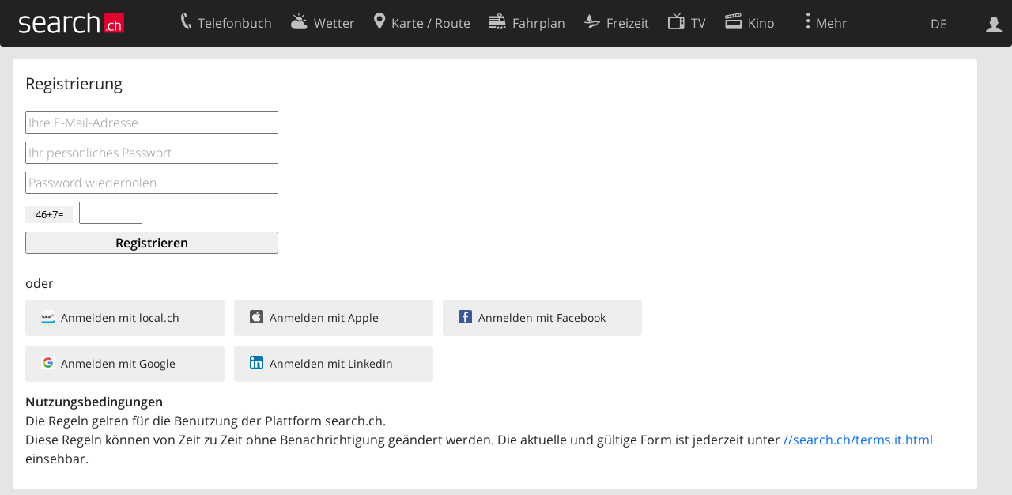

--- FILE ---
content_type: text/html; charset=utf-8
request_url: https://login.search.ch/register?f=https%3A%2F%2Ftel.search.ch%2Fascona%2Fvia-aerodromo-3%2Faerodromo.it.html
body_size: 4461
content:
<!DOCTYPE html>
<html lang="de" class="no-js ua-os-mac">
<head><meta http-equiv="Content-Type" content="text/html; charset=utf-8">
<link rel="shortcut icon" href="//lib.search.ch/favicon.ico?c=3">
<title>Registrierung - search.ch</title>
<script>document.documentElement.className = document.documentElement.className.replace(/(^|\s)no-js(\s|$)/, '$1js$2');</script>
<link rel="stylesheet" href="//lib.search.ch/itjs/?files=fonts.css,searchlib.css,searchlib-full.css&amp;c=2a95980696">
<link rel="stylesheet" href="/itjs/?files=login.css,login-full.css&amp;c=a3f03b77ad">
<meta name="viewport" content="initial-scale=1.0, width=device-width, viewport-fit=cover">
<meta name="apple-mobile-web-app-title" content="Registrierung">
<meta name="theme-color" content="#000">
<meta name="google-adsense-account" content="ca-pub-3914417089986499">
<meta name="referrer" content="origin-when-cross-origin">
<link rel="alternate" hreflang="x-default" title=" " href="https://login.search.ch/register?f=https%3A%2F%2Ftel.search.ch%2Fascona%2Fvia-aerodromo-3%2Faerodromo.it.html">
<link rel="alternate" hreflang="fr" title="fr" href="https://login.search.ch/register.fr.html?f=https%3A%2F%2Ftel.search.ch%2Fascona%2Fvia-aerodromo-3%2Faerodromo.it.html">
<link rel="alternate" hreflang="it" title="it" href="https://login.search.ch/register.it.html?f=https%3A%2F%2Ftel.search.ch%2Fascona%2Fvia-aerodromo-3%2Faerodromo.it.html">
<link rel="alternate" hreflang="en" title="en" href="https://login.search.ch/register.en.html?f=https%3A%2F%2Ftel.search.ch%2Fascona%2Fvia-aerodromo-3%2Faerodromo.it.html">
<script>window.dataLayer=[{"PageType":"Account","platform":"web","LoginType":"Visitor","Slot":"login","PageLanguage":"de"}];</script>
<script>window.kameleoonQueue = window.kameleoonQueue || [];</script>
<script src="https://hm236qt78z.kameleoon.io/kameleoon.js" async fetchpriority="high"></script>
</head>
<body class="sl-lang-de ux-audit ua-os-mac ua-chrome sl-service-login sl-service-login-register"><div style="position:absolute"><noscript><img class="audit" alt="" style="width:0; height:0; border:0; padding:0" src="//search.ch/audit/NCP/login/de/register"></noscript><script>(new Image()).src = '//search.ch/audit/NCP/login/de/register?d=' + Math.random()</script>
</div>
<div><img class="sl-printonly sl-logo-print" alt="search.ch" src="//lib.search.ch/images/search-logo-print.svg?c=ae4bf65605"><div class="sl-nav-container sl-screenonly"><div class="sl-nav sl-nav-without-service-form"><div class="sl-nav-inner"><a href="//search.ch/index.it.html" title="Startseite"><div id="sl-logo" class="sl-logo left"></div>
</a><div class="sl-login-container sl-form" id="sl-profile-badge-container"><a class="sl-profile-badge" href="#sl-login" title="Anmelden"><span class="sl-icon-monospace sl-icon-profile"></span></a></div>
<div id="sl-language-selector" class="sl-language-selector-desktop"><div class="sl-language-list"><a href="//login.search.ch/register?f=https%3A%2F%2Ftel.search.ch%2Fascona%2Fvia-aerodromo-3%2Faerodromo.it.html" class="sl_state_link sl-is-active">DE</a><a href="//login.search.ch/register.fr.html?f=https%3A%2F%2Ftel.search.ch%2Fascona%2Fvia-aerodromo-3%2Faerodromo.it.html" class="sl_state_link">FR</a><a href="//login.search.ch/register.it.html?f=https%3A%2F%2Ftel.search.ch%2Fascona%2Fvia-aerodromo-3%2Faerodromo.it.html" class="sl_state_link">IT</a><a href="//login.search.ch/register.en.html?f=https%3A%2F%2Ftel.search.ch%2Fascona%2Fvia-aerodromo-3%2Faerodromo.it.html" class="sl_state_link">EN</a></div>
</div>
<ul class="sl-nav-items-container"><li class="sl-nav-item" data-moveable title="Telefonbuch der Schweiz"><a id="sl-menu-link-tel" class="sl-menu-link sl-vertical-center" href="//tel.search.ch/index.it.html"><span class="sl-icon-monospace sl-icon-service-tel"></span><span class="sl-menu-title">Telefonbuch</span></a></li><li class="sl-nav-item" data-moveable title=""><a id="sl-menu-link-meteo" class="sl-menu-link sl-vertical-center" href="//meteo.search.ch/index.it.html"><span class="sl-icon-monospace sl-icon-service-meteo"></span><span class="sl-menu-title">Wetter</span></a></li><li class="sl-nav-item" data-moveable title="Karte der Schweiz mit Routenplaner"><a id="sl-menu-link-map" class="sl-menu-link sl-vertical-center" href="//map.search.ch/index.it.html"><span class="sl-icon-monospace sl-icon-service-map"></span><span class="sl-menu-title">Karte / Route</span></a></li><li class="sl-nav-item" data-moveable title="Reiseplanung mit dem öffentlichen Verkehr"><a id="sl-menu-link-oev" class="sl-menu-link sl-vertical-center" href="//fahrplan.search.ch/index.it.html"><span class="sl-icon-monospace sl-icon-service-oev"></span><span class="sl-menu-title">Fahrplan</span></a></li><li class="sl-nav-item" data-moveable title="Freizeit"><a id="sl-menu-link-freizeit" class="sl-menu-link sl-vertical-center" href="//freizeit.search.ch/index.it.html"><span class="sl-icon-monospace sl-icon-service-freizeit"></span><span class="sl-menu-title">Freizeit</span></a></li><li class="sl-nav-item" data-moveable title="TV-Programm"><a id="sl-menu-link-tv" class="sl-menu-link sl-vertical-center" href="//tv.search.ch/index.it.html"><span class="sl-icon-monospace sl-icon-service-tv"></span><span class="sl-menu-title">TV</span></a></li><li class="sl-nav-item" data-moveable title="Kinoprogramm"><a id="sl-menu-link-kino" class="sl-menu-link sl-vertical-center" href="//kino.search.ch/index.it.html"><span class="sl-icon-monospace sl-icon-service-kino"></span><span class="sl-menu-title">Kino</span></a></li><li class="sl-nav-item" data-moveable title="Schneebericht für über 200 Schweizer Wintersport-Gebiete"><a id="sl-menu-link-meteo/snow" class="sl-menu-link sl-vertical-center" href="//meteo.search.ch/snow.it.html"><span class="sl-icon-monospace sl-icon-service-snow"></span><span class="sl-menu-title">Schnee</span></a></li><li class="sl-nav-item" data-moveable title="Suche im Schweizer Web"><a id="sl-menu-link-web" class="sl-menu-link sl-vertical-center" href="//web.search.ch/index.it.html"><span class="sl-icon-monospace sl-icon-service-web"></span><span class="sl-menu-title">Websuche</span></a></li><li class="sl-nav-item" data-moveable title=""><a id="sl-menu-link-app" class="sl-menu-link sl-vertical-center" href="//app.search.ch/index.it.html"><span class="sl-icon-monospace sl-icon-service-app"></span><span class="sl-menu-title">Apps</span></a></li><li class="sl-nav-item"><a id="sl-more-link" class="sl-menu-link sl-vertical-center" href="#sl-flyout-menu"><span class="sl-icon-monospace sl-icon-more"></span><span class="sl-menu-title">Mehr</span></a></li></ul>
<div id="sl-login" class="sl-login-container sl-form"><form method="post" action="//login.search.ch/login.it.html"><ul class="sl-floatlist"><li class="sl-floatlist-newline spacer"><a class="sl-text-link" href="//login.search.ch/settings/services.it.html?f=https%3A%2F%2Ftel.search.ch%2Fascona%2Fvia-aerodromo-3%2Faerodromo.it.html"><span>Persönliche Informationen »</span></a></li>
<li class="sl-floatlist-newline sl-readtext">Anmelden:</li>
<li class="sl-login-input"><input type="text" placeholder="Benutzername" name="LoginName" tabindex="1"><div class="sl-form-row-field-action-right sl-icon-clear" style="display:none"></div>
</li>
<li class="sl-login-input"><input type="password" placeholder="Passwort" name="Password" tabindex="1"><input type="hidden" name="Token" value="10d90f5f2e8e681260c9da1fa264fab1"><div class="sl-form-row-field-action-right sl-icon-clear" style="display:none"></div>
</li>
<li class="sl-floatlist-newline spacer"><input type="hidden" name="f" value="https://tel.search.ch/ascona/via-aerodromo-3/aerodromo.it.html"><input type="submit" class="" value="OK" tabindex="1"></li>
<li><a class="sl-text-link" href="//login.search.ch/register.it.html?f=https%3A%2F%2Ftel.search.ch%2Fascona%2Fvia-aerodromo-3%2Faerodromo.it.html"><span>Registrieren</span></a></li>
<li class="sl-floatlist-newline spacer"><a class="sl-text-link" href="//login.search.ch/forgotpassword.it.html?f=https%3A%2F%2Ftel.search.ch%2Fascona%2Fvia-aerodromo-3%2Faerodromo.it.html"><span>Passwort vergessen</span></a></li>
<li class="sl-floatlist-newline sl-readtext sl-smaller">Bitte beachten Sie, dass unsere neue <a href="//search.ch/privacy.it.html">Datenschutzerklärung</a> sowie die angepassten <a href="//search.ch/terms.it.html">Nutzungsbedingungen</a> gelten.</li>
</ul>
</form>
</div>
</div>
</div>
</div>
<div class="sl-tribune-ad ad-block" style="display: none"></div>
<div class="sl-content sl-cards-container"><section class="sl-card"><div class="sl-card-inner"><header><h2 class="sl-card-header-title">Registrierung</h2>
</header>
<div class="sl-card-body"><form class="login-register-form" action="/register" method="post"><div><label for="Email" class="hide">E-Mail:</label><input name="Email" type="text" placeholder="Ihre E-Mail-Adresse" tabindex="1"></div>
<div><label for="Password" class="hide">Passwort:</label><input name="Password" type="password" placeholder="Ihr persönliches Passwort" tabindex="1"></div>
<div><label for="Password2" class="hide">Passwort:</label><input name="Password2" type="password" placeholder="Password wiederholen" tabindex="1"></div>
<div><img src="//lib.search.ch/captcha/1769050689gb1ab4df643f6dc1dd5c1cd7458a882b8g5a36d07001a62e5d2ae6727549cc0c9e5fe453947a8945204e7b5aa0f2ab477dg5f0101cb6d744ace7da0f37d9f943585.jpg" width="60" height="22" alt="" class="sl-captcha"><input type="text" name="captcha" style="width:5em" tabindex="1"><input type="hidden" name="secret" value="1769050689gb1ab4df643f6dc1dd5c1cd7458a882b8g5a36d07001a62e5d2ae6727549cc0c9e5fe453947a8945204e7b5aa0f2ab477dg5f0101cb6d744ace7da0f37d9f943585"></div>
<input class="login-button-important" type="submit" name="register_submit" value="Registrieren" tabindex="1"><div class="sl-paragraph" style="margin-top:2ex">oder<ul class="sl-buttons login-sociallogin"><li><a rel="nofollow" class="sl-sociallogin-localch sl-button" href="//login.search.ch/login/localch.it.html?f=https%3A%2F%2Ftel.search.ch%2Fascona%2Fvia-aerodromo-3%2Faerodromo.it.html&amp;mode=login&amp;nonce=1769050689ge45cb65052a76deb3a2033e9ddbf6b38g6f787a57c5cbb85f2037ed4628ca964d6d0f2c6eabaffb2d60e096daaf482578g6eb4ac6304871905eb62ad8960947508" data-state="{&quot;forward_url&quot;:&quot;https:\/\/tel.search.ch\/ascona\/via-aerodromo-3\/aerodromo.it.html&quot;,&quot;mode&quot;:&quot;login&quot;}" data-nonce="1769050689ge45cb65052a76deb3a2033e9ddbf6b38g6f787a57c5cbb85f2037ed4628ca964d6d0f2c6eabaffb2d60e096daaf482578g6eb4ac6304871905eb62ad8960947508"><img class="sl-share-icon" src="//lib.search.ch/images/social/localch.svg?c=141c7389a2" alt=""><span>Anmelden mit local.ch</span></a></li>
<li><a rel="nofollow" class="sl-sociallogin-apple sl-button" href="//login.search.ch/login/apple.it.html?f=https%3A%2F%2Ftel.search.ch%2Fascona%2Fvia-aerodromo-3%2Faerodromo.it.html&amp;mode=login&amp;nonce=1769050689ge45cb65052a76deb3a2033e9ddbf6b38g6f787a57c5cbb85f2037ed4628ca964d6d0f2c6eabaffb2d60e096daaf482578g6eb4ac6304871905eb62ad8960947508" data-state="{&quot;forward_url&quot;:&quot;https:\/\/tel.search.ch\/ascona\/via-aerodromo-3\/aerodromo.it.html&quot;,&quot;mode&quot;:&quot;login&quot;}" data-nonce="1769050689ge45cb65052a76deb3a2033e9ddbf6b38g6f787a57c5cbb85f2037ed4628ca964d6d0f2c6eabaffb2d60e096daaf482578g6eb4ac6304871905eb62ad8960947508"><img class="sl-share-icon" src="//lib.search.ch/images/social/apple.svg?c=ef7e622b8b" alt=""><span>Anmelden mit Apple</span></a></li>
<li><a rel="nofollow" class="sl-sociallogin-facebook sl-button" href="//login.search.ch/login/facebook.it.html?f=https%3A%2F%2Ftel.search.ch%2Fascona%2Fvia-aerodromo-3%2Faerodromo.it.html&amp;mode=login&amp;nonce=1769050689ge45cb65052a76deb3a2033e9ddbf6b38g6f787a57c5cbb85f2037ed4628ca964d6d0f2c6eabaffb2d60e096daaf482578g6eb4ac6304871905eb62ad8960947508" data-state="{&quot;forward_url&quot;:&quot;https:\/\/tel.search.ch\/ascona\/via-aerodromo-3\/aerodromo.it.html&quot;,&quot;mode&quot;:&quot;login&quot;}" data-nonce="1769050689ge45cb65052a76deb3a2033e9ddbf6b38g6f787a57c5cbb85f2037ed4628ca964d6d0f2c6eabaffb2d60e096daaf482578g6eb4ac6304871905eb62ad8960947508"><img class="sl-share-icon" src="//lib.search.ch/images/social/facebook.svg?c=f912f2fa26" alt=""><span>Anmelden mit Facebook</span></a></li>
<li><a rel="nofollow" class="sl-sociallogin-google sl-button" href="//login.search.ch/login/google.it.html?f=https%3A%2F%2Ftel.search.ch%2Fascona%2Fvia-aerodromo-3%2Faerodromo.it.html&amp;mode=login&amp;nonce=1769050689ge45cb65052a76deb3a2033e9ddbf6b38g6f787a57c5cbb85f2037ed4628ca964d6d0f2c6eabaffb2d60e096daaf482578g6eb4ac6304871905eb62ad8960947508" data-state="{&quot;forward_url&quot;:&quot;https:\/\/tel.search.ch\/ascona\/via-aerodromo-3\/aerodromo.it.html&quot;,&quot;mode&quot;:&quot;login&quot;}" data-nonce="1769050689ge45cb65052a76deb3a2033e9ddbf6b38g6f787a57c5cbb85f2037ed4628ca964d6d0f2c6eabaffb2d60e096daaf482578g6eb4ac6304871905eb62ad8960947508"><img class="sl-share-icon" src="//lib.search.ch/images/social/google.svg?c=5ea4cb398a" alt=""><span>Anmelden mit Google</span></a></li>
<li><a rel="nofollow" class="sl-sociallogin-linkedin sl-button" href="//login.search.ch/login/linkedin.it.html?f=https%3A%2F%2Ftel.search.ch%2Fascona%2Fvia-aerodromo-3%2Faerodromo.it.html&amp;mode=login&amp;nonce=1769050689ge45cb65052a76deb3a2033e9ddbf6b38g6f787a57c5cbb85f2037ed4628ca964d6d0f2c6eabaffb2d60e096daaf482578g6eb4ac6304871905eb62ad8960947508" data-state="{&quot;forward_url&quot;:&quot;https:\/\/tel.search.ch\/ascona\/via-aerodromo-3\/aerodromo.it.html&quot;,&quot;mode&quot;:&quot;login&quot;}" data-nonce="1769050689ge45cb65052a76deb3a2033e9ddbf6b38g6f787a57c5cbb85f2037ed4628ca964d6d0f2c6eabaffb2d60e096daaf482578g6eb4ac6304871905eb62ad8960947508"><img class="sl-share-icon" src="//lib.search.ch/images/social/linkedin.svg?c=c1b8d81f93" alt=""><span>Anmelden mit LinkedIn</span></a></li>
</ul>
</div>
<div class="login-register-form-terms"><p><b>Nutzungsbedingungen</b><br />
Die Regeln gelten für die Benutzung der Plattform search.ch.<br />Diese Regeln können von Zeit zu Zeit ohne Benachrichtigung geändert werden. Die aktuelle und gültige Form ist jederzeit unter <a href="//search.ch/terms.it.html">//search.ch/terms.it.html</a> einsehbar.</p></div>
<input type="hidden" name="f" value="https://tel.search.ch/ascona/via-aerodromo-3/aerodromo.it.html"></form>
</div>
</div>
</section>
<div style="height:20px"></div>
</div>
<div class="sl-footer"><div class="sl-flyout-menu" id="sl-flyout-menu"><div class="sl-more-column"><ul id="sl-more-links-list" class="sl-more-links-list"></ul>
</div>
<div class="sl-footer-column"><ul class="sl-footer-link-list"><li><a href="//www.localsearch.ch/de/ihr-eintrag">Ihr Eintrag</a></li>
<li><a href="https://cc.localsearch.ch/?language=de">Kundencenter Geschäftskunden</a></li>
<li><a href="//search.ch/about.it.html">Impressum</a></li>
<li><a href="//search.ch/contact.it.html?s=login">Kontakt</a></li>
<li><a href="//search.ch/terms.it.html">Nutzungsbedingungen</a></li>
<li><a href="//search.ch/privacy.it.html">Datenschutzerklärung</a></li>
<li><a href="//search.ch/cookiepolicy.it.html">Cookie-Richtlinie</a></li>
<li><a href="javascript:Optanon.ToggleInfoDisplay()">Cookie-Einstellungen</a></li>
<li><a href="//api.search.ch/index.it.html">Entwickler</a></li>
</ul>
</div>
</div>
</div>
</div>
<script>window.trace += "e";; var env = {"audit_url":"\/\/search.ch\/audit\/CP\/login\/de\/register","lang":"de","lib_url":"\/\/lib.search.ch\/","page":"register","bench":1,"servertype":"live","services_onedomain":["app","freizeit","freizeit","loisir","libero","leisure","kino","kino","cine","cine","kino","map","maps","route","velo","bici","bike","fahrrad","meteo","oev","fahrplan","horaire","orario","timetable","route","snow","tel","tv","web","lib","mapgen","portal","routebackend","test","alarm","billy","clips","dofta","envis","hulda","inbyn","jubla","kura","norbo","oxel","pugg","qvart","rusig","trotsig","uldum","vaken","wilse","xaxig","yucca","zita","akut","boren","charm","dimma","devel","twin"],"service_path":null,"ua":{"os":"mac","osversion":"10.15.7","apptype":false,"appversion":0,"full":true},"T":{"sl_locateme_denied":"Sie haben uns nicht gestattet, Ihre aktuelle Position abzufragen.","sl_locateme_error":"Die aktuelle Position konnte nicht bestimmt werden.","sl_locateme_retry":"Erneut Position bestimmen","sl_share_page":"Seite teilen"},"post":0};; new Image().src = "//lib.search.ch/sizes.gif?w=" + window.innerWidth + "&h=" + window.innerHeight + "&r=" + (window.devicePixelRatio ? window.devicePixelRatio : 1) + "&f=" + window.getComputedStyle(document.querySelector("html")).getPropertyValue("font-size"); window.onerror = function (errmsg, file, line, column, errorObj) {
	var stack = errorObj && errorObj.stack ? errorObj.stack : "";
	var errstr = typeof errmsg !== 'string' ? 'event keys:' + Object.keys(errmsg).join() : errmsg;
	var el = document.activeElement;
	var typing = el && (el.tagName.toLowerCase() == 'input' && el.type == 'text' || el.tagName.toLowerCase() == 'textarea');
	if (!typing && !window.sl_noretry && errstr.match(/SyntaxError/) && !window.location.href.match(/retry=/) && !env.post)
		window.location.replace(window.location.href + (window.location.search ? "&retry=2" : "?retry=2"))
	else if (!window.sl_errurl)
		window.sl_errurl = (new Image()).src = ("/itjs/error.gif?errmsg=" + encodeURIComponent(errstr) + "&file=" + encodeURIComponent(file) + "&line=" + line + "&column=" + column + "&trace=" + window.trace.substr(9) + "&gotjs=" + encodeURIComponent(window.it_gotjs) + '&stack=' + encodeURIComponent(stack)).substr(0, 3900);
	
}
window.trace += "E";</script>
<script src="/itjs/?files=jquerybuild.js,sl_core.js,sl.js,nav-full.js,service-form.js,geo.js,overlay.js,sl_sortable.js,sl_state.js&amp;c=0a88c7e72a"></script>
<script>window.trace += "l";
			
			if (!("$" in window) && !window.location.href.match(/retry=/) && !env.post)
				window.location.replace(window.location.href + (window.location.search ? "&retry=1" : "?retry=1"));
			else
			$(document).ready(function () {
				window.sl_noretry = 1;
				$(document).on("click",".sl-banner .sl-icon-close", function() {
					$(this).closest(".sl-banner").animate({ height:0, padding:0 }, { duration:100, complete: function () { $(this).remove(); } })
						.find(".sl_bv").each(function() { new Image().src = "//lib.search.ch/images/0.gif?r=" + Math.random() + "&banner_close=" + this.id})
				});
				if ($(window).height() < 900 || $(window).width() < 1000)
					$(".sl-banner .sl-card-body, .sl-banner-brandingday").each(function() {
						var img = $(this).find("#embedad0,iframe,img");
						var imgwidth = img.width();
						var imgheight = img.height();
						var scale = 0;
						var origin = "top";
						if (imgwidth > $(window).width())
						{
							scale = ($(window).width() - 28) / imgwidth;
							origin = "top left";
						}
						if (scale)
						{
							var h = $(this).height() * scale;
							$(this).css({ "transform-origin":origin, transform:"scale(" + scale + ")", height:h + 10 });	// 2*5 pixel padding => + 10
							if ($(this).is("td"))
								$(this).closest("table").height(h).find("tr,td,td div").height(h);
						}
					});;search_state_init();
});window.trace += "L";</script>
</body>
</html>
